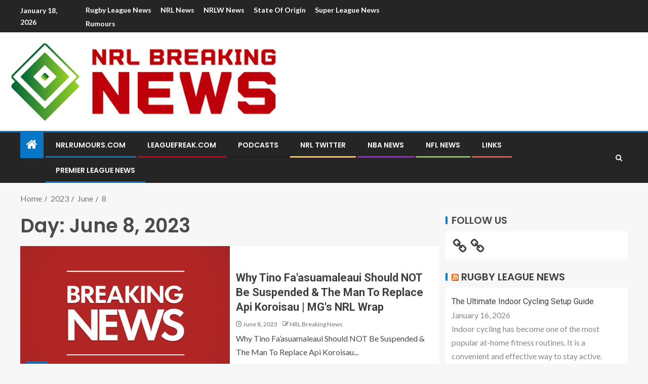

--- FILE ---
content_type: text/html; charset=utf-8
request_url: https://www.google.com/recaptcha/api2/aframe
body_size: 267
content:
<!DOCTYPE HTML><html><head><meta http-equiv="content-type" content="text/html; charset=UTF-8"></head><body><script nonce="RMkdyP-WL7i40VBvErFruA">/** Anti-fraud and anti-abuse applications only. See google.com/recaptcha */ try{var clients={'sodar':'https://pagead2.googlesyndication.com/pagead/sodar?'};window.addEventListener("message",function(a){try{if(a.source===window.parent){var b=JSON.parse(a.data);var c=clients[b['id']];if(c){var d=document.createElement('img');d.src=c+b['params']+'&rc='+(localStorage.getItem("rc::a")?sessionStorage.getItem("rc::b"):"");window.document.body.appendChild(d);sessionStorage.setItem("rc::e",parseInt(sessionStorage.getItem("rc::e")||0)+1);localStorage.setItem("rc::h",'1768734008863');}}}catch(b){}});window.parent.postMessage("_grecaptcha_ready", "*");}catch(b){}</script></body></html>